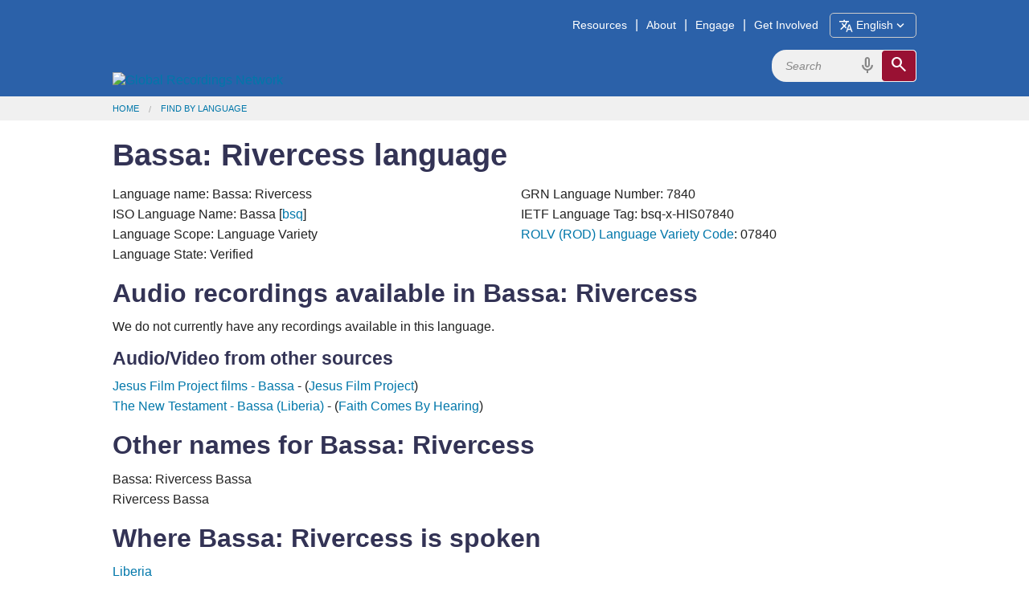

--- FILE ---
content_type: text/html; charset=utf-8
request_url: https://globalrecordings.net/en/language/7840
body_size: 5451
content:
<!DOCTYPE html>
<html lang="en">
<head>
<title>Bassa: Rivercess language. Evangelism tools, church planting resources, Christian songs and audio bible study materials</title>
<meta charset="utf-8" />
<meta name="description" content="Bassa: Rivercess language and dialect information. Audio Bible stories and lessons. Download free evangelism resources, MP3s, audio bible study tools, language/dialect information." />
<meta name="keywords" content="Bassa: Rivercess language dialect speech form variety free mp3 audio christian gospel music songs bible verses stories download translation script phrases mp3 ethnologue recordings files bsq Bassa unreached people groups oral learners societies" />
<meta name="viewport" content="width=device-width, initial-scale=1.0" />
<meta name="apple-itunes-app" content="app-id=659138487" />
<meta property="fb:app_id" content="211163335736039" />
<meta property="og:title" content="Bassa: Rivercess language" />
<meta property="og:type" content="article" />
<meta property="og:url" content="https://globalrecordings.net/en/language/7840" />
<meta property="og:description" content="Bassa: Rivercess language and dialect information. Audio Bible stories and lessons. Download free evangelism resources, MP3s, audio bible study tools, language/dialect information." />
<meta property="og:image" content="" />
<link rel="manifest" href="/manifest.webmanifest" />
<link rel="icon" href="/favicon.ico" sizes="32x32" />
<link rel="icon" href="/icon.svg" type="image/svg+xml" />
<link rel="apple-touch-icon" href="/apple-touch-icon.png" />
<link rel="stylesheet" href="/css/app1.css" type="text/css" title="Default" />
<link rel="stylesheet" href="https://fonts.googleapis.com/css2?family=Material+Symbols+Outlined&icon_names=cancel,description,download,expand_more,headphones,hearing,mic,playlist_play,search,slideshow,speaker,translate,video_camera_front,volume_up">
<link rel="publisher" href="https://plus.google.com/117556869827957322703/" />
<link rel="canonical" href="https://globalrecordings.net/en/language/7840" />
<script>
	function startDictation(searchform, searchbox, voiceicon) {
		document.getElementById(searchbox).focus();
		if (window.hasOwnProperty('webkitSpeechRecognition')) {
			var recognition = new webkitSpeechRecognition();
			recognition.continuous = false;
			recognition.interimResults = false;
			recognition.start();
			document.getElementById(searchbox).placeholder = 'Speak …';
			document.getElementById(searchbox).classList.add('voiceactive');
			document.getElementById(voiceicon).style['color'] = '#a01030';
			recognition.onresult = function (e) {
				document.getElementById(searchbox).value = e.results[0][0].transcript;
				recognition.stop();
				document.getElementById(searchform).submit();
			};
			recognition.onerror = function (e) {
				recognition.stop();
			};
			recognition.onend = function (e) {
				document.getElementById(searchbox).placeholder = 'Search';
				document.getElementById(searchbox).classList.remove('voiceactive');
				document.getElementById(voiceicon).style['color'] = '#888';
			};
		}
	}
	</script>
<script async src='https://www.googletagmanager.com/gtag/js?id=G-ZGSXWHTH9V'></script>
<script>window.dataLayer = window.dataLayer || []; function gtag(){dataLayer.push(arguments);} gtag('js', new Date()); gtag('config', 'G-ZGSXWHTH9V');</script>
<script>function postMessageToMap(){if(window.self !== window.top) top.postMessage('grn:7840','https://grnmapapp.org');}</script>
</head>
<body lang="en" onload="postMessageToMap()">
<div class='headband'>
	<header class='row' id='masthead'>
		<a href='/en'><img id='grn-logo' src='https://static.globalrecordings.net/images/weblogo-white.svg' alt='Global Recordings Network'></a>
		<div id='menubar'><a href='/en/resources'>Resources</a>|<a href='/en/about'>About</a>|<a href='/en/engage'>Engage</a>|<a href='/en/involve'>Get Involved</a><button id='button-language-select' type='button'><span class='material-symbols-outlined md-18'>translate</span><span id='button-language-name'> English</span><span class='material-symbols-outlined md-18'>expand_more</span></button></div>
		<dialog id='dialog-language-select' closedby='any'>
		<button id='button-language-select-close' type='button radius' class='right' autofocus><span class='material-symbols-outlined md-18'>cancel</span></button>
			<p class='clearfix'>Select a Language</p>
			<div id='dialog-language-select-container'>
				<a href="/af/language/7840" class="button secondary radius">Afrikaans</a>
				<a href="/id/language/7840" class="button secondary radius">Bahasa Indonesia<br /><small>Indonesian</small></a>
				<a href="/jv/language/7840" class="button secondary radius">Basa Jawa<br /><small>Javanese</small></a>
				<a href="/eu/language/7840" class="button secondary radius">Basque</a>
				<a href="/ca/language/7840" class="button secondary radius">Català<br /><small>Catalan</small></a>
				<a href="/cs/language/7840" class="button secondary radius">Čeština<br /><small>Czech</small></a>
				<a href="/da/language/7840" class="button secondary radius">Dansk<br /><small>Danish</small></a>
				<a href="/de/language/7840" class="button secondary radius">Deutsch<br /><small>German</small></a>
				<a href="/et/language/7840" class="button secondary radius">Eesti Keel<br /><small>Estonian</small></a>
				<a class="button blue radius disabled">English</a>
				<a href="/es/language/7840" class="button secondary radius">Español<br /><small>Spanish</small></a>
				<a href="/tl/language/7840" class="button secondary radius">Filipino<br /><small>Tagalog</small></a>
				<a href="/fr/language/7840" class="button secondary radius">Français<br /><small>French</small></a>
				<a href="/gl/language/7840" class="button secondary radius">Galego<br /><small>Galician</small></a>
				<a href="/hr/language/7840" class="button secondary radius">Hrvatski<br /><small>Croatian</small></a>
				<a href="/zu/language/7840" class="button secondary radius">isiZulu<br /><small>Zulu</small></a>
				<a href="/is/language/7840" class="button secondary radius">íslenskur<br /><small>Icelandic</small></a>
				<a href="/it/language/7840" class="button secondary radius">Italiano<br /><small>Italian</small></a>
				<a href="/sw/language/7840" class="button secondary radius">Kiswahili<br /><small>Swahili</small></a>
				<a href="/lt/language/7840" class="button secondary radius">Lietuvių<br /><small>Lithuanian</small></a>
				<a href="/hu/language/7840" class="button secondary radius">Magyar<br /><small>Hungarian</small></a>
				<a href="/ms/language/7840" class="button secondary radius">Melayu<br /><small>Malay</small></a>
				<a href="/nl/language/7840" class="button secondary radius">Nederlands<br /><small>Dutch</small></a>
				<a href="/no/language/7840" class="button secondary radius">Norsk<br /><small>Norwegian</small></a>
				<a href="/pl/language/7840" class="button secondary radius">Polski<br /><small>Polish</small></a>
				<a href="/pt/language/7840" class="button secondary radius">Português<br /><small>Portuguese</small></a>
				<a href="/ro/language/7840" class="button secondary radius">Român<br /><small>Romanian</small></a>
				<a href="/sq/language/7840" class="button secondary radius">Shqiptar<br /><small>Albanian</small></a>
				<a href="/sk/language/7840" class="button secondary radius">Slovák<br /><small>Slovak</small></a>
				<a href="/sl/language/7840" class="button secondary radius">Slovenščina<br /><small>Slovenian</small></a>
				<a href="/sr/language/7840" class="button secondary radius">Srpski<br /><small>Serbian</small></a>
				<a href="/fi/language/7840" class="button secondary radius">Suomi<br /><small>Finnish</small></a>
				<a href="/sv/language/7840" class="button secondary radius">Svenska<br /><small>Swedish</small></a>
				<a href="/vi/language/7840" class="button secondary radius">Tiếng Việt<br /><small>Vietnamese</small></a>
				<a href="/tr/language/7840" class="button secondary radius">Türk<br /><small>Turkish</small></a>
				<a href="/el/language/7840" class="button secondary radius">ελληνικα<br /><small>Greek</small></a>
				<a href="/be/language/7840" class="button secondary radius">беларуская<br /><small>Belarusian</small></a>
				<a href="/bg/language/7840" class="button secondary radius">български<br /><small>Bulgarian</small></a>
				<a href="/ky/language/7840" class="button secondary radius">Кыргыз<br /><small>Kyrgyz</small></a>
				<a href="/kk/language/7840" class="button secondary radius">Қазақ<br /><small>Kazakh</small></a>
				<a href="/mk/language/7840" class="button secondary radius">македонски<br /><small>Macedonian</small></a>
				<a href="/mn/language/7840" class="button secondary radius">Монгол улсын<br /><small>Mongolian</small></a>
				<a href="/ru/language/7840" class="button secondary radius">Русский<br /><small>Russian</small></a>
				<a href="/uk/language/7840" class="button secondary radius">Український<br /><small>Ukrainian</small></a>
				<a href="/ka/language/7840" class="button secondary radius">ქართული<br /><small>Georgian</small></a>
				<a href="/hy/language/7840" class="button secondary radius">հայերեն<br /><small>Armenian</small></a>
				<a href="/he/language/7840" class="button secondary radius">עִברִית<br /><small>Hebrew</small></a>
				<a href="/az/language/7840" class="button secondary radius">آذربایجان دیلی<br /><small>Azerbaijani</small></a>
				<a href="/ur/language/7840" class="button secondary radius">اُردُو<br /><small>Urdu</small></a>
				<a href="/fa/language/7840" class="button secondary radius">فارسی<br /><small>Farsi / Persian</small></a>
				<a href="/ar/language/7840" class="button secondary radius">لغة عربية<br /><small>Arabic</small></a>
				<a href="/am/language/7840" class="button secondary radius">አማርኛ<br /><small>Amharic</small></a>
				<a href="/ne/language/7840" class="button secondary radius">नेपाली<br /><small>Nepali</small></a>
				<a href="/mr/language/7840" class="button secondary radius">मराठी<br /><small>Marathi</small></a>
				<a href="/hi/language/7840" class="button secondary radius">हिनदी<br /><small>Hindi</small></a>
				<a href="/bn/language/7840" class="button secondary radius">বাংলা<br /><small>Bangla / Bengali</small></a>
				<a href="/pa/language/7840" class="button secondary radius">ਪੰਜਾਬੀ ਦੇ<br /><small>Punjabi</small></a>
				<a href="/gu/language/7840" class="button secondary radius">ગુજરાતી<br /><small>Gujarati</small></a>
				<a href="/ta/language/7840" class="button secondary radius">தமிழ்<br /><small>Tamil</small></a>
				<a href="/te/language/7840" class="button secondary radius">తెలుగు<br /><small>Telugu</small></a>
				<a href="/kn/language/7840" class="button secondary radius">ಕನ್ನಡ<br /><small>Kannada</small></a>
				<a href="/ml/language/7840" class="button secondary radius">മലയാളം<br /><small>Malayalam</small></a>
				<a href="/si/language/7840" class="button secondary radius">සිංහල<br /><small>Sinhala</small></a>
				<a href="/th/language/7840" class="button secondary radius">ภาษาไทย<br /><small>Thai</small></a>
				<a href="/lo/language/7840" class="button secondary radius">ພາສາລາວ<br /><small>Lao</small></a>
				<a href="/my/language/7840" class="button secondary radius">မြန်မာစာ<br /><small>Burmese / Myanmar</small></a>
				<a href="/km/language/7840" class="button secondary radius">ខ្មែរ<br /><small>Khmer</small></a>
				<a href="/ko/language/7840" class="button secondary radius">한국어<br /><small>Korean</small></a>
				<a href="/ja/language/7840" class="button secondary radius">日本の<br /><small>Japanese</small></a>
				<a href="/zh-Hans/language/7840" class="button secondary radius">简体中文<br /><small>Chinese Simplified</small></a>
				<a href="/zh-Hant/language/7840" class="button secondary radius">繁體中文<br /><small>Chinese Traditional</small></a>
				<p></p><p></p><p></p><p></p>
			</div>
		</dialog>
		<script>
			const language_dialog = document.getElementById('dialog-language-select');
			document.getElementById('button-language-select').addEventListener('click', () => { language_dialog.showModal() });
			document.getElementById('button-language-select-close').addEventListener('click', () => { language_dialog.close() });
		</script>
		<form action='/en/search/general' method='get' class='search-form' id='search-form'>
			<div class='search-container'>
				<input type='search' name='search' id='search' placeholder='Search' class='search-input'>
				<span class='material-symbols-outlined md-24 voiceicon' id='voiceicon' onclick="startDictation('search-form', 'search', 'voiceicon')">mic</span>
				<button type='submit' class='search-toggle'><span class='material-symbols-outlined md-24'>search</span></button>
			</div>
		</form>
	</header>
</div>
<div class='greyband'>
	<ul class='row breadcrumbs'><li><a href="/en">Home</a></li><li><a href="/en/search/language">Find by Language</a></li></ul>
</div>
<div class='mainband'><main>
<div class="row">
<h1>Bassa: Rivercess language</h1>
</div>
<div class="row">
<p class="twocol">Language name: Bassa: Rivercess
<br />ISO Language Name: Bassa [<a href="/en/language/bsq">bsq</a>]
<br />Language Scope: Language Variety
<br />Language State: Verified
<br />GRN Language Number: 7840
<br />IETF Language Tag: bsq-x-HIS07840
<br /><a href="/en/rolv">ROLV (ROD) Language Variety Code</a>: 07840
</p>
<h2><a name="recordings"></a>Audio recordings available in Bassa: Rivercess</h2>
<p>We do not currently have any recordings available in this language.
<h3><a name="links"></a>Audio/Video from other sources</h3><p>
<a href="http://www.jesusfilm.org/search.html?q=Bassa" target=_blank>Jesus Film Project films - Bassa</a> - (<a href="http://www.jesusfilm.org/" target=_blank>Jesus Film Project</a>)<br>
<a href="https://live.bible.is/bible/BSQLBS/Mat/1" target=_blank>The New Testament - Bassa (Liberia)</a> - (<a href="http://www.faithcomesbyhearing.com/" target=_blank>Faith Comes By Hearing</a>)<br>
<p>
<h2><a name="names"></a>Other names for Bassa: Rivercess</h2>
<p class="threecol">Bassa: Rivercess Bassa<br>Rivercess Bassa</p>
<h2><a name="locations"></a>Where Bassa: Rivercess is spoken</h2>
<p class="threecol"><a href="/en/country/LI">Liberia</a></p>
<h3><a name="related"></a>Languages related to Bassa: Rivercess</h3>
<ul class='hierarchy'>
<li><a href="/en/language/bsq">Bassa</a> (ISO Language)</li>
<ul>
<li><b>Bassa: Rivercess</b> (Language Variety)</li>
<li><a href="/en/language/214">Bassa: Central</a> (Language Variety)<a href="/en/language/214"> <span class="material-symbols-outlined md-18">volume_up</span></a></li>
<li><a href="/en/language/7837">Bassa: Gba Sor</a> (Language Variety)</li>
<li><a href="/en/language/6451">Bassa: Gbor</a> (Language Variety)<a href="/en/language/6451"> <span class="material-symbols-outlined md-18">volume_up</span></a></li>
<li><a href="/en/language/6449">Bassa: Hwengbarkon</a> (Language Variety)<a href="/en/language/6449"> <span class="material-symbols-outlined md-18">volume_up</span></a></li>
<li><a href="/en/language/7839">Bassa: Mabahn</a> (Language Variety)</li>
</ul></ul>
<h3>Information about Bassa: Rivercess</h3>
<p>Population: 353,000</p>
<h3>Work with GRN on this language</h3>
<p>Can you provide information, translate, or help record this language? Can you sponsor recordings in this or another language? <a href="/en/email/languages?subject=Language+%237840+-+Bassa%3A+Rivercess">Contact the GRN Language Hotline</a>.
<p>Note that GRN is a non profit organization, and does not pay for translators or language helpers. All assistance is given voluntarily.
</div>
<div id='related_info' class='row'>
<h2>More information</h2>
<p><a href="https://www.ethnologue.com/language/bsq" target="_blank">Ethnologue</a> ▪ <a href="https://find.bible/en/languages/bsq" target="_blank">find.bible</a> ▪ <a href="https://glottolog.org/glottolog?iso=bsq" target="_blank">Glottolog</a> ▪ <a href="https://grnmapapp.org/?lang=bsq" target="_blank">GRN MapApp</a> ▪ <a href="https://iso639-3.sil.org/code/bsq" target="_blank">ISO639-3</a> ▪ <a href="https://joshuaproject.net/languages/bsq" target="_blank">Joshua Project</a> ▪ <a href="https://peoplegroups.org/Explore/Explore.aspx?lang=bsq" target="_blank">PeopleGroups</a> ▪ <a href="https://en.wikipedia.org/wiki/ISO_639:bsq" target="_blank">Wikipedia</a></p>

</div>
</div>
</main></div>
<div class='headband'>
	<footer class='row'>
		<div class="footer-links">
			<h3>Ministry</h3>
			<ul>
				<li><a href="/en/vision">Vision</a></li>
				<li><a href="/en/strategy">Strategy</a></li>
			</ul>
		</div>
		<div class="footer-links">
			<h3>Belief</h3>
			<ul>
				<li><a href="/en/values">Core Values</a></li>
				<li><a href="/en/beliefs">Doctrine</a></li>
			</ul>
		</div>
		<div class="footer-links">
			<h3>Finances</h3>
			<ul>
				<li><a href="/en/finance">Policy</a></li>
				<li><a href="/en/donate">Donations</a></li>
			</ul>
		</div>
		<div class="footer-links">
			<h3>Connect</h3>
			<ul>
				<li><a href="/en/offices">GRN Near You</a></li>
				<li><a href="/en/contact">Contact</a></li>
			</ul>
		</div>
		<div class="footer-icons-container">
			<div class="footer-icons">
				<a href="https://www.facebook.com/globalrecordingsnetwork" target="_blank"><img src="https://static.globalrecordings.net/images/icons/facebook-icon-white.svg" alt="Facebook" title="Facebook" /></a>
				<a href="https://www.youtube.com/user/GlobalRecordingsGRN" target="_blank"><img src="https://static.globalrecordings.net/images/icons/youtube-icon-white.svg" alt="YouTube" title="YouTube" /></a>
				<a href="https://fivefish.org/bsq/7840" target="_blank"><img src="https://static.globalrecordings.net/images/icons/5fish-icon-white.svg" alt="5fish" title="5fish" /></a>
				<a href="/qrcode.png/language/7840" target="_blank"><img src="https://static.globalrecordings.net/images/icons/qrcode_28.jpg" alt="QR Code" title="QR Code" /></a>
				<a href="/en/home.rss" target="_blank"><img src="https://static.globalrecordings.net/images/icons/rss-icon-white.svg" alt="RSS" title="RSS" /></a>
			</div>
		</div>
	</footer>
</div>

</body>
</html>
